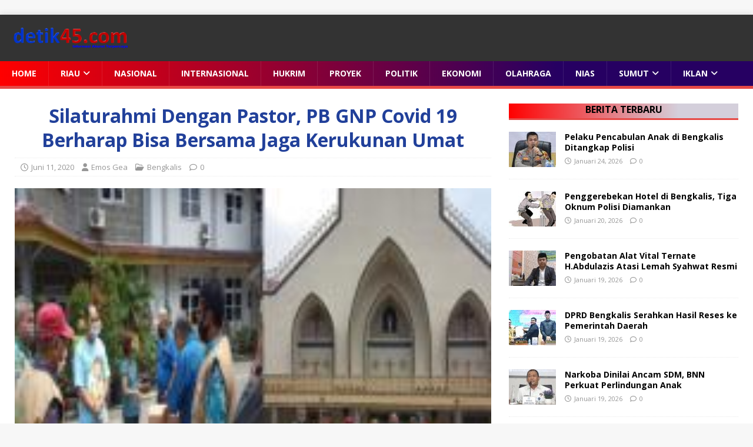

--- FILE ---
content_type: text/html; charset=UTF-8
request_url: https://detik45.com/2020/06/11/silaturahmi-dengan-pastor-pb-gnp-covid-19-berharap-bisa-bersama-jaga-kerukunan-umat/
body_size: 14240
content:
<!DOCTYPE html>
<html class="no-js" lang="id">
<head>
<meta charset="UTF-8">
<meta name="viewport" content="width=device-width, initial-scale=1.0">
<link rel="profile" href="http://gmpg.org/xfn/11" />
<link rel="pingback" href="https://detik45.com/xmlrpc.php" />
<meta name='robots' content='index, follow, max-image-preview:large, max-snippet:-1, max-video-preview:-1' />

	<!-- This site is optimized with the Yoast SEO plugin v26.8 - https://yoast.com/product/yoast-seo-wordpress/ -->
	<title>Silaturahmi Dengan Pastor, PB GNP Covid 19 Berharap Bisa Bersama Jaga Kerukunan Umat - detik45.com</title>
	<link rel="canonical" href="https://detik45.com/2020/06/11/silaturahmi-dengan-pastor-pb-gnp-covid-19-berharap-bisa-bersama-jaga-kerukunan-umat/" />
	<meta property="og:locale" content="id_ID" />
	<meta property="og:type" content="article" />
	<meta property="og:title" content="Silaturahmi Dengan Pastor, PB GNP Covid 19 Berharap Bisa Bersama Jaga Kerukunan Umat - detik45.com" />
	<meta property="og:description" content="Pekanbaru detik45.com &#8211; Pengurus Besar Gerakan Nahdlatul Ulama Peduli (PB GNP) Covid 19 melakukan silaturahmi dengan Pastor Kepala Paroki Emilius Sakoi Koi PR, di Gereja [...]" />
	<meta property="og:url" content="https://detik45.com/2020/06/11/silaturahmi-dengan-pastor-pb-gnp-covid-19-berharap-bisa-bersama-jaga-kerukunan-umat/" />
	<meta property="og:site_name" content="detik45.com" />
	<meta property="article:published_time" content="2020-06-11T16:31:55+00:00" />
	<meta property="article:modified_time" content="2020-06-11T16:32:31+00:00" />
	<meta property="og:image" content="https://detik45.com/wp-content/uploads/2020/06/IMG_20200611_24413.jpg" />
	<meta property="og:image:width" content="500" />
	<meta property="og:image:height" content="375" />
	<meta property="og:image:type" content="image/jpeg" />
	<meta name="author" content="Emos Gea" />
	<meta name="twitter:card" content="summary_large_image" />
	<meta name="twitter:label1" content="Ditulis oleh" />
	<meta name="twitter:data1" content="Emos Gea" />
	<meta name="twitter:label2" content="Estimasi waktu membaca" />
	<meta name="twitter:data2" content="2 menit" />
	<script type="application/ld+json" class="yoast-schema-graph">{"@context":"https://schema.org","@graph":[{"@type":"Article","@id":"https://detik45.com/2020/06/11/silaturahmi-dengan-pastor-pb-gnp-covid-19-berharap-bisa-bersama-jaga-kerukunan-umat/#article","isPartOf":{"@id":"https://detik45.com/2020/06/11/silaturahmi-dengan-pastor-pb-gnp-covid-19-berharap-bisa-bersama-jaga-kerukunan-umat/"},"author":{"name":"Emos Gea","@id":"https://detik45.com/#/schema/person/bcbd7e96c3e01ed47920262521343dfc"},"headline":"Silaturahmi Dengan Pastor, PB GNP Covid 19 Berharap Bisa Bersama Jaga Kerukunan Umat","datePublished":"2020-06-11T16:31:55+00:00","dateModified":"2020-06-11T16:32:31+00:00","mainEntityOfPage":{"@id":"https://detik45.com/2020/06/11/silaturahmi-dengan-pastor-pb-gnp-covid-19-berharap-bisa-bersama-jaga-kerukunan-umat/"},"wordCount":435,"commentCount":0,"publisher":{"@id":"https://detik45.com/#organization"},"image":{"@id":"https://detik45.com/2020/06/11/silaturahmi-dengan-pastor-pb-gnp-covid-19-berharap-bisa-bersama-jaga-kerukunan-umat/#primaryimage"},"thumbnailUrl":"https://detik45.com/wp-content/uploads/2020/06/IMG_20200611_24413.jpg","articleSection":["Bengkalis"],"inLanguage":"id","potentialAction":[{"@type":"CommentAction","name":"Comment","target":["https://detik45.com/2020/06/11/silaturahmi-dengan-pastor-pb-gnp-covid-19-berharap-bisa-bersama-jaga-kerukunan-umat/#respond"]}]},{"@type":"WebPage","@id":"https://detik45.com/2020/06/11/silaturahmi-dengan-pastor-pb-gnp-covid-19-berharap-bisa-bersama-jaga-kerukunan-umat/","url":"https://detik45.com/2020/06/11/silaturahmi-dengan-pastor-pb-gnp-covid-19-berharap-bisa-bersama-jaga-kerukunan-umat/","name":"Silaturahmi Dengan Pastor, PB GNP Covid 19 Berharap Bisa Bersama Jaga Kerukunan Umat - detik45.com","isPartOf":{"@id":"https://detik45.com/#website"},"primaryImageOfPage":{"@id":"https://detik45.com/2020/06/11/silaturahmi-dengan-pastor-pb-gnp-covid-19-berharap-bisa-bersama-jaga-kerukunan-umat/#primaryimage"},"image":{"@id":"https://detik45.com/2020/06/11/silaturahmi-dengan-pastor-pb-gnp-covid-19-berharap-bisa-bersama-jaga-kerukunan-umat/#primaryimage"},"thumbnailUrl":"https://detik45.com/wp-content/uploads/2020/06/IMG_20200611_24413.jpg","datePublished":"2020-06-11T16:31:55+00:00","dateModified":"2020-06-11T16:32:31+00:00","breadcrumb":{"@id":"https://detik45.com/2020/06/11/silaturahmi-dengan-pastor-pb-gnp-covid-19-berharap-bisa-bersama-jaga-kerukunan-umat/#breadcrumb"},"inLanguage":"id","potentialAction":[{"@type":"ReadAction","target":["https://detik45.com/2020/06/11/silaturahmi-dengan-pastor-pb-gnp-covid-19-berharap-bisa-bersama-jaga-kerukunan-umat/"]}]},{"@type":"ImageObject","inLanguage":"id","@id":"https://detik45.com/2020/06/11/silaturahmi-dengan-pastor-pb-gnp-covid-19-berharap-bisa-bersama-jaga-kerukunan-umat/#primaryimage","url":"https://detik45.com/wp-content/uploads/2020/06/IMG_20200611_24413.jpg","contentUrl":"https://detik45.com/wp-content/uploads/2020/06/IMG_20200611_24413.jpg","width":200,"height":150},{"@type":"BreadcrumbList","@id":"https://detik45.com/2020/06/11/silaturahmi-dengan-pastor-pb-gnp-covid-19-berharap-bisa-bersama-jaga-kerukunan-umat/#breadcrumb","itemListElement":[{"@type":"ListItem","position":1,"name":"Home","item":"https://detik45.com/"},{"@type":"ListItem","position":2,"name":"Home/detik45.com","item":"https://detik45.com/home-detik45-com/"},{"@type":"ListItem","position":3,"name":"Silaturahmi Dengan Pastor, PB GNP Covid 19 Berharap Bisa Bersama Jaga Kerukunan Umat"}]},{"@type":"WebSite","@id":"https://detik45.com/#website","url":"https://detik45.com/","name":"detik45.com","description":"Informasi Yang Akurat Terpercaya","publisher":{"@id":"https://detik45.com/#organization"},"potentialAction":[{"@type":"SearchAction","target":{"@type":"EntryPoint","urlTemplate":"https://detik45.com/?s={search_term_string}"},"query-input":{"@type":"PropertyValueSpecification","valueRequired":true,"valueName":"search_term_string"}}],"inLanguage":"id"},{"@type":"Organization","@id":"https://detik45.com/#organization","name":"Detik45.com","url":"https://detik45.com/","logo":{"@type":"ImageObject","inLanguage":"id","@id":"https://detik45.com/#/schema/logo/image/","url":"https://detik45.com/wp-content/uploads/2020/05/made_logo__2_-removebg-preview2.png","contentUrl":"https://detik45.com/wp-content/uploads/2020/05/made_logo__2_-removebg-preview2.png","width":289,"height":77,"caption":"Detik45.com"},"image":{"@id":"https://detik45.com/#/schema/logo/image/"}},{"@type":"Person","@id":"https://detik45.com/#/schema/person/bcbd7e96c3e01ed47920262521343dfc","name":"Emos Gea","image":{"@type":"ImageObject","inLanguage":"id","@id":"https://detik45.com/#/schema/person/image/","url":"https://secure.gravatar.com/avatar/08244f054d61a454e250759b55c9f05f06807847feab1f52ecc352e7e12b89f3?s=96&d=mm&r=g","contentUrl":"https://secure.gravatar.com/avatar/08244f054d61a454e250759b55c9f05f06807847feab1f52ecc352e7e12b89f3?s=96&d=mm&r=g","caption":"Emos Gea"},"sameAs":["http://detik45.com"],"url":"https://detik45.com/author/pimred/"}]}</script>
	<!-- / Yoast SEO plugin. -->


<link rel='dns-prefetch' href='//static.addtoany.com' />
<link rel='dns-prefetch' href='//www.googletagmanager.com' />
<link rel='dns-prefetch' href='//fonts.googleapis.com' />
<link rel='dns-prefetch' href='//pagead2.googlesyndication.com' />
<link rel="alternate" type="application/rss+xml" title="detik45.com &raquo; Feed" href="https://detik45.com/feed/" />
<link rel="alternate" type="application/rss+xml" title="detik45.com &raquo; Umpan Komentar" href="https://detik45.com/comments/feed/" />
<link rel="alternate" type="application/rss+xml" title="detik45.com &raquo; Silaturahmi Dengan Pastor, PB GNP Covid 19 Berharap Bisa Bersama Jaga Kerukunan Umat Umpan Komentar" href="https://detik45.com/2020/06/11/silaturahmi-dengan-pastor-pb-gnp-covid-19-berharap-bisa-bersama-jaga-kerukunan-umat/feed/" />
<link rel="alternate" title="oEmbed (JSON)" type="application/json+oembed" href="https://detik45.com/wp-json/oembed/1.0/embed?url=https%3A%2F%2Fdetik45.com%2F2020%2F06%2F11%2Fsilaturahmi-dengan-pastor-pb-gnp-covid-19-berharap-bisa-bersama-jaga-kerukunan-umat%2F" />
<link rel="alternate" title="oEmbed (XML)" type="text/xml+oembed" href="https://detik45.com/wp-json/oembed/1.0/embed?url=https%3A%2F%2Fdetik45.com%2F2020%2F06%2F11%2Fsilaturahmi-dengan-pastor-pb-gnp-covid-19-berharap-bisa-bersama-jaga-kerukunan-umat%2F&#038;format=xml" />
<style id='wp-img-auto-sizes-contain-inline-css' type='text/css'>
img:is([sizes=auto i],[sizes^="auto," i]){contain-intrinsic-size:3000px 1500px}
/*# sourceURL=wp-img-auto-sizes-contain-inline-css */
</style>
<style id='wp-emoji-styles-inline-css' type='text/css'>

	img.wp-smiley, img.emoji {
		display: inline !important;
		border: none !important;
		box-shadow: none !important;
		height: 1em !important;
		width: 1em !important;
		margin: 0 0.07em !important;
		vertical-align: -0.1em !important;
		background: none !important;
		padding: 0 !important;
	}
/*# sourceURL=wp-emoji-styles-inline-css */
</style>
<style id='wp-block-library-inline-css' type='text/css'>
:root{--wp-block-synced-color:#7a00df;--wp-block-synced-color--rgb:122,0,223;--wp-bound-block-color:var(--wp-block-synced-color);--wp-editor-canvas-background:#ddd;--wp-admin-theme-color:#007cba;--wp-admin-theme-color--rgb:0,124,186;--wp-admin-theme-color-darker-10:#006ba1;--wp-admin-theme-color-darker-10--rgb:0,107,160.5;--wp-admin-theme-color-darker-20:#005a87;--wp-admin-theme-color-darker-20--rgb:0,90,135;--wp-admin-border-width-focus:2px}@media (min-resolution:192dpi){:root{--wp-admin-border-width-focus:1.5px}}.wp-element-button{cursor:pointer}:root .has-very-light-gray-background-color{background-color:#eee}:root .has-very-dark-gray-background-color{background-color:#313131}:root .has-very-light-gray-color{color:#eee}:root .has-very-dark-gray-color{color:#313131}:root .has-vivid-green-cyan-to-vivid-cyan-blue-gradient-background{background:linear-gradient(135deg,#00d084,#0693e3)}:root .has-purple-crush-gradient-background{background:linear-gradient(135deg,#34e2e4,#4721fb 50%,#ab1dfe)}:root .has-hazy-dawn-gradient-background{background:linear-gradient(135deg,#faaca8,#dad0ec)}:root .has-subdued-olive-gradient-background{background:linear-gradient(135deg,#fafae1,#67a671)}:root .has-atomic-cream-gradient-background{background:linear-gradient(135deg,#fdd79a,#004a59)}:root .has-nightshade-gradient-background{background:linear-gradient(135deg,#330968,#31cdcf)}:root .has-midnight-gradient-background{background:linear-gradient(135deg,#020381,#2874fc)}:root{--wp--preset--font-size--normal:16px;--wp--preset--font-size--huge:42px}.has-regular-font-size{font-size:1em}.has-larger-font-size{font-size:2.625em}.has-normal-font-size{font-size:var(--wp--preset--font-size--normal)}.has-huge-font-size{font-size:var(--wp--preset--font-size--huge)}.has-text-align-center{text-align:center}.has-text-align-left{text-align:left}.has-text-align-right{text-align:right}.has-fit-text{white-space:nowrap!important}#end-resizable-editor-section{display:none}.aligncenter{clear:both}.items-justified-left{justify-content:flex-start}.items-justified-center{justify-content:center}.items-justified-right{justify-content:flex-end}.items-justified-space-between{justify-content:space-between}.screen-reader-text{border:0;clip-path:inset(50%);height:1px;margin:-1px;overflow:hidden;padding:0;position:absolute;width:1px;word-wrap:normal!important}.screen-reader-text:focus{background-color:#ddd;clip-path:none;color:#444;display:block;font-size:1em;height:auto;left:5px;line-height:normal;padding:15px 23px 14px;text-decoration:none;top:5px;width:auto;z-index:100000}html :where(.has-border-color){border-style:solid}html :where([style*=border-top-color]){border-top-style:solid}html :where([style*=border-right-color]){border-right-style:solid}html :where([style*=border-bottom-color]){border-bottom-style:solid}html :where([style*=border-left-color]){border-left-style:solid}html :where([style*=border-width]){border-style:solid}html :where([style*=border-top-width]){border-top-style:solid}html :where([style*=border-right-width]){border-right-style:solid}html :where([style*=border-bottom-width]){border-bottom-style:solid}html :where([style*=border-left-width]){border-left-style:solid}html :where(img[class*=wp-image-]){height:auto;max-width:100%}:where(figure){margin:0 0 1em}html :where(.is-position-sticky){--wp-admin--admin-bar--position-offset:var(--wp-admin--admin-bar--height,0px)}@media screen and (max-width:600px){html :where(.is-position-sticky){--wp-admin--admin-bar--position-offset:0px}}

/*# sourceURL=wp-block-library-inline-css */
</style><style id='global-styles-inline-css' type='text/css'>
:root{--wp--preset--aspect-ratio--square: 1;--wp--preset--aspect-ratio--4-3: 4/3;--wp--preset--aspect-ratio--3-4: 3/4;--wp--preset--aspect-ratio--3-2: 3/2;--wp--preset--aspect-ratio--2-3: 2/3;--wp--preset--aspect-ratio--16-9: 16/9;--wp--preset--aspect-ratio--9-16: 9/16;--wp--preset--color--black: #000000;--wp--preset--color--cyan-bluish-gray: #abb8c3;--wp--preset--color--white: #ffffff;--wp--preset--color--pale-pink: #f78da7;--wp--preset--color--vivid-red: #cf2e2e;--wp--preset--color--luminous-vivid-orange: #ff6900;--wp--preset--color--luminous-vivid-amber: #fcb900;--wp--preset--color--light-green-cyan: #7bdcb5;--wp--preset--color--vivid-green-cyan: #00d084;--wp--preset--color--pale-cyan-blue: #8ed1fc;--wp--preset--color--vivid-cyan-blue: #0693e3;--wp--preset--color--vivid-purple: #9b51e0;--wp--preset--gradient--vivid-cyan-blue-to-vivid-purple: linear-gradient(135deg,rgb(6,147,227) 0%,rgb(155,81,224) 100%);--wp--preset--gradient--light-green-cyan-to-vivid-green-cyan: linear-gradient(135deg,rgb(122,220,180) 0%,rgb(0,208,130) 100%);--wp--preset--gradient--luminous-vivid-amber-to-luminous-vivid-orange: linear-gradient(135deg,rgb(252,185,0) 0%,rgb(255,105,0) 100%);--wp--preset--gradient--luminous-vivid-orange-to-vivid-red: linear-gradient(135deg,rgb(255,105,0) 0%,rgb(207,46,46) 100%);--wp--preset--gradient--very-light-gray-to-cyan-bluish-gray: linear-gradient(135deg,rgb(238,238,238) 0%,rgb(169,184,195) 100%);--wp--preset--gradient--cool-to-warm-spectrum: linear-gradient(135deg,rgb(74,234,220) 0%,rgb(151,120,209) 20%,rgb(207,42,186) 40%,rgb(238,44,130) 60%,rgb(251,105,98) 80%,rgb(254,248,76) 100%);--wp--preset--gradient--blush-light-purple: linear-gradient(135deg,rgb(255,206,236) 0%,rgb(152,150,240) 100%);--wp--preset--gradient--blush-bordeaux: linear-gradient(135deg,rgb(254,205,165) 0%,rgb(254,45,45) 50%,rgb(107,0,62) 100%);--wp--preset--gradient--luminous-dusk: linear-gradient(135deg,rgb(255,203,112) 0%,rgb(199,81,192) 50%,rgb(65,88,208) 100%);--wp--preset--gradient--pale-ocean: linear-gradient(135deg,rgb(255,245,203) 0%,rgb(182,227,212) 50%,rgb(51,167,181) 100%);--wp--preset--gradient--electric-grass: linear-gradient(135deg,rgb(202,248,128) 0%,rgb(113,206,126) 100%);--wp--preset--gradient--midnight: linear-gradient(135deg,rgb(2,3,129) 0%,rgb(40,116,252) 100%);--wp--preset--font-size--small: 13px;--wp--preset--font-size--medium: 20px;--wp--preset--font-size--large: 36px;--wp--preset--font-size--x-large: 42px;--wp--preset--spacing--20: 0.44rem;--wp--preset--spacing--30: 0.67rem;--wp--preset--spacing--40: 1rem;--wp--preset--spacing--50: 1.5rem;--wp--preset--spacing--60: 2.25rem;--wp--preset--spacing--70: 3.38rem;--wp--preset--spacing--80: 5.06rem;--wp--preset--shadow--natural: 6px 6px 9px rgba(0, 0, 0, 0.2);--wp--preset--shadow--deep: 12px 12px 50px rgba(0, 0, 0, 0.4);--wp--preset--shadow--sharp: 6px 6px 0px rgba(0, 0, 0, 0.2);--wp--preset--shadow--outlined: 6px 6px 0px -3px rgb(255, 255, 255), 6px 6px rgb(0, 0, 0);--wp--preset--shadow--crisp: 6px 6px 0px rgb(0, 0, 0);}:where(.is-layout-flex){gap: 0.5em;}:where(.is-layout-grid){gap: 0.5em;}body .is-layout-flex{display: flex;}.is-layout-flex{flex-wrap: wrap;align-items: center;}.is-layout-flex > :is(*, div){margin: 0;}body .is-layout-grid{display: grid;}.is-layout-grid > :is(*, div){margin: 0;}:where(.wp-block-columns.is-layout-flex){gap: 2em;}:where(.wp-block-columns.is-layout-grid){gap: 2em;}:where(.wp-block-post-template.is-layout-flex){gap: 1.25em;}:where(.wp-block-post-template.is-layout-grid){gap: 1.25em;}.has-black-color{color: var(--wp--preset--color--black) !important;}.has-cyan-bluish-gray-color{color: var(--wp--preset--color--cyan-bluish-gray) !important;}.has-white-color{color: var(--wp--preset--color--white) !important;}.has-pale-pink-color{color: var(--wp--preset--color--pale-pink) !important;}.has-vivid-red-color{color: var(--wp--preset--color--vivid-red) !important;}.has-luminous-vivid-orange-color{color: var(--wp--preset--color--luminous-vivid-orange) !important;}.has-luminous-vivid-amber-color{color: var(--wp--preset--color--luminous-vivid-amber) !important;}.has-light-green-cyan-color{color: var(--wp--preset--color--light-green-cyan) !important;}.has-vivid-green-cyan-color{color: var(--wp--preset--color--vivid-green-cyan) !important;}.has-pale-cyan-blue-color{color: var(--wp--preset--color--pale-cyan-blue) !important;}.has-vivid-cyan-blue-color{color: var(--wp--preset--color--vivid-cyan-blue) !important;}.has-vivid-purple-color{color: var(--wp--preset--color--vivid-purple) !important;}.has-black-background-color{background-color: var(--wp--preset--color--black) !important;}.has-cyan-bluish-gray-background-color{background-color: var(--wp--preset--color--cyan-bluish-gray) !important;}.has-white-background-color{background-color: var(--wp--preset--color--white) !important;}.has-pale-pink-background-color{background-color: var(--wp--preset--color--pale-pink) !important;}.has-vivid-red-background-color{background-color: var(--wp--preset--color--vivid-red) !important;}.has-luminous-vivid-orange-background-color{background-color: var(--wp--preset--color--luminous-vivid-orange) !important;}.has-luminous-vivid-amber-background-color{background-color: var(--wp--preset--color--luminous-vivid-amber) !important;}.has-light-green-cyan-background-color{background-color: var(--wp--preset--color--light-green-cyan) !important;}.has-vivid-green-cyan-background-color{background-color: var(--wp--preset--color--vivid-green-cyan) !important;}.has-pale-cyan-blue-background-color{background-color: var(--wp--preset--color--pale-cyan-blue) !important;}.has-vivid-cyan-blue-background-color{background-color: var(--wp--preset--color--vivid-cyan-blue) !important;}.has-vivid-purple-background-color{background-color: var(--wp--preset--color--vivid-purple) !important;}.has-black-border-color{border-color: var(--wp--preset--color--black) !important;}.has-cyan-bluish-gray-border-color{border-color: var(--wp--preset--color--cyan-bluish-gray) !important;}.has-white-border-color{border-color: var(--wp--preset--color--white) !important;}.has-pale-pink-border-color{border-color: var(--wp--preset--color--pale-pink) !important;}.has-vivid-red-border-color{border-color: var(--wp--preset--color--vivid-red) !important;}.has-luminous-vivid-orange-border-color{border-color: var(--wp--preset--color--luminous-vivid-orange) !important;}.has-luminous-vivid-amber-border-color{border-color: var(--wp--preset--color--luminous-vivid-amber) !important;}.has-light-green-cyan-border-color{border-color: var(--wp--preset--color--light-green-cyan) !important;}.has-vivid-green-cyan-border-color{border-color: var(--wp--preset--color--vivid-green-cyan) !important;}.has-pale-cyan-blue-border-color{border-color: var(--wp--preset--color--pale-cyan-blue) !important;}.has-vivid-cyan-blue-border-color{border-color: var(--wp--preset--color--vivid-cyan-blue) !important;}.has-vivid-purple-border-color{border-color: var(--wp--preset--color--vivid-purple) !important;}.has-vivid-cyan-blue-to-vivid-purple-gradient-background{background: var(--wp--preset--gradient--vivid-cyan-blue-to-vivid-purple) !important;}.has-light-green-cyan-to-vivid-green-cyan-gradient-background{background: var(--wp--preset--gradient--light-green-cyan-to-vivid-green-cyan) !important;}.has-luminous-vivid-amber-to-luminous-vivid-orange-gradient-background{background: var(--wp--preset--gradient--luminous-vivid-amber-to-luminous-vivid-orange) !important;}.has-luminous-vivid-orange-to-vivid-red-gradient-background{background: var(--wp--preset--gradient--luminous-vivid-orange-to-vivid-red) !important;}.has-very-light-gray-to-cyan-bluish-gray-gradient-background{background: var(--wp--preset--gradient--very-light-gray-to-cyan-bluish-gray) !important;}.has-cool-to-warm-spectrum-gradient-background{background: var(--wp--preset--gradient--cool-to-warm-spectrum) !important;}.has-blush-light-purple-gradient-background{background: var(--wp--preset--gradient--blush-light-purple) !important;}.has-blush-bordeaux-gradient-background{background: var(--wp--preset--gradient--blush-bordeaux) !important;}.has-luminous-dusk-gradient-background{background: var(--wp--preset--gradient--luminous-dusk) !important;}.has-pale-ocean-gradient-background{background: var(--wp--preset--gradient--pale-ocean) !important;}.has-electric-grass-gradient-background{background: var(--wp--preset--gradient--electric-grass) !important;}.has-midnight-gradient-background{background: var(--wp--preset--gradient--midnight) !important;}.has-small-font-size{font-size: var(--wp--preset--font-size--small) !important;}.has-medium-font-size{font-size: var(--wp--preset--font-size--medium) !important;}.has-large-font-size{font-size: var(--wp--preset--font-size--large) !important;}.has-x-large-font-size{font-size: var(--wp--preset--font-size--x-large) !important;}
/*# sourceURL=global-styles-inline-css */
</style>

<style id='classic-theme-styles-inline-css' type='text/css'>
/*! This file is auto-generated */
.wp-block-button__link{color:#fff;background-color:#32373c;border-radius:9999px;box-shadow:none;text-decoration:none;padding:calc(.667em + 2px) calc(1.333em + 2px);font-size:1.125em}.wp-block-file__button{background:#32373c;color:#fff;text-decoration:none}
/*# sourceURL=/wp-includes/css/classic-themes.min.css */
</style>
<link rel='stylesheet' id='mh-google-fonts-css' href='https://fonts.googleapis.com/css?family=Open+Sans:400,400italic,700,600' type='text/css' media='all' />
<link rel='stylesheet' id='mh-magazine-lite-css' href='https://detik45.com/wp-content/themes/mh-magazine-lite/style.css?ver=2.10.0' type='text/css' media='all' />
<link rel='stylesheet' id='mh-font-awesome-css' href='https://detik45.com/wp-content/themes/mh-magazine-lite/includes/font-awesome.min.css' type='text/css' media='all' />
<link rel='stylesheet' id='addtoany-css' href='https://detik45.com/wp-content/plugins/add-to-any/addtoany.min.css?ver=1.16' type='text/css' media='all' />
<script type="text/javascript" id="addtoany-core-js-before">
/* <![CDATA[ */
window.a2a_config=window.a2a_config||{};a2a_config.callbacks=[];a2a_config.overlays=[];a2a_config.templates={};a2a_localize = {
	Share: "Share",
	Save: "Save",
	Subscribe: "Subscribe",
	Email: "Email",
	Bookmark: "Bookmark",
	ShowAll: "Show all",
	ShowLess: "Show less",
	FindServices: "Find service(s)",
	FindAnyServiceToAddTo: "Instantly find any service to add to",
	PoweredBy: "Powered by",
	ShareViaEmail: "Share via email",
	SubscribeViaEmail: "Subscribe via email",
	BookmarkInYourBrowser: "Bookmark in your browser",
	BookmarkInstructions: "Press Ctrl+D or \u2318+D to bookmark this page",
	AddToYourFavorites: "Add to your favorites",
	SendFromWebOrProgram: "Send from any email address or email program",
	EmailProgram: "Email program",
	More: "More&#8230;",
	ThanksForSharing: "Thanks for sharing!",
	ThanksForFollowing: "Thanks for following!"
};


//# sourceURL=addtoany-core-js-before
/* ]]> */
</script>
<script type="text/javascript" defer src="https://static.addtoany.com/menu/page.js" id="addtoany-core-js"></script>
<script type="text/javascript" src="https://detik45.com/wp-includes/js/jquery/jquery.min.js?ver=3.7.1" id="jquery-core-js"></script>
<script type="text/javascript" src="https://detik45.com/wp-includes/js/jquery/jquery-migrate.min.js?ver=3.4.1" id="jquery-migrate-js"></script>
<script type="text/javascript" defer src="https://detik45.com/wp-content/plugins/add-to-any/addtoany.min.js?ver=1.1" id="addtoany-jquery-js"></script>
<script type="text/javascript" id="mh-scripts-js-extra">
/* <![CDATA[ */
var mh_magazine = {"text":{"toggle_menu":"Toggle Menu"}};
//# sourceURL=mh-scripts-js-extra
/* ]]> */
</script>
<script type="text/javascript" src="https://detik45.com/wp-content/themes/mh-magazine-lite/js/scripts.js?ver=2.10.0" id="mh-scripts-js"></script>

<!-- Potongan tag Google (gtag.js) ditambahkan oleh Site Kit -->
<!-- Snippet Google Analytics telah ditambahkan oleh Site Kit -->
<script type="text/javascript" src="https://www.googletagmanager.com/gtag/js?id=G-BR6RBC7DYV" id="google_gtagjs-js" async></script>
<script type="text/javascript" id="google_gtagjs-js-after">
/* <![CDATA[ */
window.dataLayer = window.dataLayer || [];function gtag(){dataLayer.push(arguments);}
gtag("set","linker",{"domains":["detik45.com"]});
gtag("js", new Date());
gtag("set", "developer_id.dZTNiMT", true);
gtag("config", "G-BR6RBC7DYV");
//# sourceURL=google_gtagjs-js-after
/* ]]> */
</script>
<link rel="https://api.w.org/" href="https://detik45.com/wp-json/" /><link rel="alternate" title="JSON" type="application/json" href="https://detik45.com/wp-json/wp/v2/posts/815" /><link rel="EditURI" type="application/rsd+xml" title="RSD" href="https://detik45.com/xmlrpc.php?rsd" />
<meta name="generator" content="WordPress 6.9" />
<link rel='shortlink' href='https://detik45.com/?p=815' />
<meta name="generator" content="Site Kit by Google 1.170.0" /><!--[if lt IE 9]>
<script src="https://detik45.com/wp-content/themes/mh-magazine-lite/js/css3-mediaqueries.js"></script>
<![endif]-->
<meta name="google-site-verification" content="k_1A5w6hKpM2JeLr-TWiRPLE-6ZAXLvIccAhyFpfpHQ">
<!-- Meta tag Google AdSense ditambahkan oleh Site Kit -->
<meta name="google-adsense-platform-account" content="ca-host-pub-2644536267352236">
<meta name="google-adsense-platform-domain" content="sitekit.withgoogle.com">
<!-- Akhir tag meta Google AdSense yang ditambahkan oleh Site Kit -->

<!-- Snippet Google AdSense telah ditambahkan oleh Site Kit -->
<script type="text/javascript" async="async" src="https://pagead2.googlesyndication.com/pagead/js/adsbygoogle.js?client=ca-pub-1655031568212621&amp;host=ca-host-pub-2644536267352236" crossorigin="anonymous"></script>

<!-- Snippet Google AdSense penutup telah ditambahkan oleh Site Kit -->
<link rel="icon" href="https://detik45.com/wp-content/uploads/2020/06/lllllllooogo-2.png" sizes="32x32" />
<link rel="icon" href="https://detik45.com/wp-content/uploads/2020/06/lllllllooogo-2.png" sizes="192x192" />
<link rel="apple-touch-icon" href="https://detik45.com/wp-content/uploads/2020/06/lllllllooogo-2.png" />
<meta name="msapplication-TileImage" content="https://detik45.com/wp-content/uploads/2020/06/lllllllooogo-2.png" />
		<style type="text/css" id="wp-custom-css">
			.mh-main-nav-wrap {
background: linear-gradient(90deg,red 0,#260062 74%);
}
.mh-widget-title {
      background: linear-gradient(90deg,red 0,#d4cfdb 74%);
 		text-align: center !important;

}

.mh-header-mobile-nav, .mh-clearfix{
	width:1400px:
}
.mh-container {
    width: 100%;
    max-width: 1400px;
    position: relative;
}
.mh-header {
    background: #333;
}
h1 {
    color: #21409A;
    text-align: center !important;
}
.mh-footer {
	text-align: center
}

		</style>
		</head>
<body id="mh-mobile" class="wp-singular post-template-default single single-post postid-815 single-format-standard wp-custom-logo wp-theme-mh-magazine-lite mh-right-sb" itemscope="itemscope" itemtype="https://schema.org/WebPage">
<div class="mh-container mh-container-outer">
<div class="mh-header-mobile-nav mh-clearfix"></div>
<header class="mh-header" itemscope="itemscope" itemtype="https://schema.org/WPHeader">
	<div class="mh-container mh-container-inner mh-row mh-clearfix">
		<div class="mh-custom-header mh-clearfix">
<div class="mh-site-identity">
<div class="mh-site-logo" role="banner" itemscope="itemscope" itemtype="https://schema.org/Brand">
<a href="https://detik45.com/" class="custom-logo-link" rel="home"><img width="200" height="39" src="https://detik45.com/wp-content/uploads/2023/06/logo_bener_4__2_-removebg-preview-e1597246508205-1.png" class="custom-logo" alt="detik45.com" decoding="async" srcset="https://detik45.com/wp-content/uploads/2023/06/logo_bener_4__2_-removebg-preview-e1597246508205-1.png 200w, https://detik45.com/wp-content/uploads/2023/06/logo_bener_4__2_-removebg-preview-e1597246508205-1-300x59.png 300w" sizes="(max-width: 200px) 100vw, 200px" /></a></div>
</div>
</div>
	</div>
	<div class="mh-main-nav-wrap">
		<nav class="mh-navigation mh-main-nav mh-container mh-container-inner mh-clearfix" itemscope="itemscope" itemtype="https://schema.org/SiteNavigationElement">
			<div class="menu-menu-container"><ul id="menu-menu" class="menu"><li id="menu-item-223" class="menu-item menu-item-type-custom menu-item-object-custom menu-item-home menu-item-223"><a href="https://detik45.com">Home</a></li>
<li id="menu-item-215" class="menu-item menu-item-type-taxonomy menu-item-object-category menu-item-has-children menu-item-215"><a target="_blank" href="https://detik45.com/category/news/">Riau</a>
<ul class="sub-menu">
	<li id="menu-item-1602" class="menu-item menu-item-type-taxonomy menu-item-object-category menu-item-1602"><a href="https://detik45.com/category/pekanbaru/">Pekanbaru</a></li>
	<li id="menu-item-1603" class="menu-item menu-item-type-taxonomy menu-item-object-category menu-item-1603"><a href="https://detik45.com/category/pelalawan/">Pelalawan</a></li>
	<li id="menu-item-1601" class="menu-item menu-item-type-taxonomy menu-item-object-category current-post-ancestor current-menu-parent current-post-parent menu-item-1601"><a href="https://detik45.com/category/bengkalis/">Bengkalis</a></li>
	<li id="menu-item-1600" class="menu-item menu-item-type-taxonomy menu-item-object-category menu-item-1600"><a href="https://detik45.com/category/siak/">Siak</a></li>
	<li id="menu-item-1605" class="menu-item menu-item-type-taxonomy menu-item-object-category menu-item-1605"><a href="https://detik45.com/category/kuansing/">Kuansing</a></li>
	<li id="menu-item-1608" class="menu-item menu-item-type-taxonomy menu-item-object-category menu-item-1608"><a href="https://detik45.com/category/rohul/">Rohul</a></li>
	<li id="menu-item-1604" class="menu-item menu-item-type-taxonomy menu-item-object-category menu-item-1604"><a href="https://detik45.com/category/kampar/">Kampar</a></li>
	<li id="menu-item-1606" class="menu-item menu-item-type-taxonomy menu-item-object-category menu-item-1606"><a href="https://detik45.com/category/inhil/">Inhil</a></li>
	<li id="menu-item-1607" class="menu-item menu-item-type-taxonomy menu-item-object-category menu-item-1607"><a href="https://detik45.com/category/meranti/">Meranti</a></li>
	<li id="menu-item-1609" class="menu-item menu-item-type-taxonomy menu-item-object-category menu-item-1609"><a href="https://detik45.com/category/dumai/">Dumai</a></li>
	<li id="menu-item-1610" class="menu-item menu-item-type-taxonomy menu-item-object-category menu-item-1610"><a href="https://detik45.com/category/inhu/">Inhu</a></li>
	<li id="menu-item-1611" class="menu-item menu-item-type-taxonomy menu-item-object-category menu-item-1611"><a href="https://detik45.com/category/rohil/">Rohil</a></li>
</ul>
</li>
<li id="menu-item-216" class="menu-item menu-item-type-taxonomy menu-item-object-category menu-item-216"><a href="https://detik45.com/category/nasional/">Nasional</a></li>
<li id="menu-item-218" class="menu-item menu-item-type-taxonomy menu-item-object-category menu-item-218"><a href="https://detik45.com/category/internasional/">Internasional</a></li>
<li id="menu-item-217" class="menu-item menu-item-type-taxonomy menu-item-object-category menu-item-217"><a href="https://detik45.com/category/hukrim/">Hukrim</a></li>
<li id="menu-item-224" class="menu-item menu-item-type-taxonomy menu-item-object-category menu-item-224"><a href="https://detik45.com/category/proyek/">Proyek</a></li>
<li id="menu-item-219" class="menu-item menu-item-type-taxonomy menu-item-object-category menu-item-219"><a href="https://detik45.com/category/politik/">Politik</a></li>
<li id="menu-item-226" class="menu-item menu-item-type-taxonomy menu-item-object-category menu-item-226"><a href="https://detik45.com/category/ekonomi/">Ekonomi</a></li>
<li id="menu-item-220" class="menu-item menu-item-type-taxonomy menu-item-object-category menu-item-220"><a href="https://detik45.com/category/olahraga/">Olahraga</a></li>
<li id="menu-item-1539" class="menu-item menu-item-type-taxonomy menu-item-object-category menu-item-1539"><a href="https://detik45.com/category/nias/">Nias</a></li>
<li id="menu-item-1541" class="menu-item menu-item-type-taxonomy menu-item-object-category menu-item-has-children menu-item-1541"><a href="https://detik45.com/category/sumut/">Sumut</a>
<ul class="sub-menu">
	<li id="menu-item-1542" class="menu-item menu-item-type-taxonomy menu-item-object-category menu-item-1542"><a href="https://detik45.com/category/padang-sidimpuan/">Padang Sidimpuan</a></li>
</ul>
</li>
<li id="menu-item-5115" class="menu-item menu-item-type-custom menu-item-object-custom menu-item-has-children menu-item-5115"><a href="https://detik45.com/iklan">Iklan</a>
<ul class="sub-menu">
	<li id="menu-item-5112" class="menu-item menu-item-type-taxonomy menu-item-object-category menu-item-5112"><a href="https://detik45.com/category/advertorial/">Advertorial</a></li>
	<li id="menu-item-5113" class="menu-item menu-item-type-taxonomy menu-item-object-category menu-item-5113"><a href="https://detik45.com/category/galeri-foto/">Galeri Foto</a></li>
</ul>
</li>
</ul></div>		</nav>
	</div>
</header><div class="mh-wrapper mh-clearfix">
	<div id="main-content" class="mh-content" role="main" itemprop="mainContentOfPage"><article id="post-815" class="post-815 post type-post status-publish format-standard has-post-thumbnail hentry category-bengkalis">
	<header class="entry-header mh-clearfix"><h1 class="entry-title">Silaturahmi Dengan Pastor, PB GNP Covid 19 Berharap Bisa Bersama Jaga Kerukunan Umat</h1><p class="mh-meta entry-meta">
<span class="entry-meta-date updated"><i class="far fa-clock"></i><a href="https://detik45.com/2020/06/">Juni 11, 2020</a></span>
<span class="entry-meta-author author vcard"><i class="fa fa-user"></i><a class="fn" href="https://detik45.com/author/pimred/">Emos Gea</a></span>
<span class="entry-meta-categories"><i class="far fa-folder-open"></i><a href="https://detik45.com/category/bengkalis/" rel="category tag">Bengkalis</a></span>
<span class="entry-meta-comments"><i class="far fa-comment"></i><a class="mh-comment-scroll" href="https://detik45.com/2020/06/11/silaturahmi-dengan-pastor-pb-gnp-covid-19-berharap-bisa-bersama-jaga-kerukunan-umat/#mh-comments">0</a></span>
</p>
	</header>
		<div class="entry-content mh-clearfix">
<figure class="entry-thumbnail">
<img src="https://detik45.com/wp-content/uploads/2020/06/IMG_20200611_24413.jpg" alt="" title="IMG_20200611_24413" />
</figure>
<div class="addtoany_share_save_container addtoany_content addtoany_content_top"><div class="a2a_kit a2a_kit_size_32 addtoany_list" data-a2a-url="https://detik45.com/2020/06/11/silaturahmi-dengan-pastor-pb-gnp-covid-19-berharap-bisa-bersama-jaga-kerukunan-umat/" data-a2a-title="Silaturahmi Dengan Pastor, PB GNP Covid 19 Berharap Bisa Bersama Jaga Kerukunan Umat"><a class="a2a_button_facebook" href="https://www.addtoany.com/add_to/facebook?linkurl=https%3A%2F%2Fdetik45.com%2F2020%2F06%2F11%2Fsilaturahmi-dengan-pastor-pb-gnp-covid-19-berharap-bisa-bersama-jaga-kerukunan-umat%2F&amp;linkname=Silaturahmi%20Dengan%20Pastor%2C%20PB%20GNP%20Covid%2019%20Berharap%20Bisa%20Bersama%20Jaga%20Kerukunan%20Umat" title="Facebook" rel="nofollow noopener" target="_blank"></a><a class="a2a_button_twitter" href="https://www.addtoany.com/add_to/twitter?linkurl=https%3A%2F%2Fdetik45.com%2F2020%2F06%2F11%2Fsilaturahmi-dengan-pastor-pb-gnp-covid-19-berharap-bisa-bersama-jaga-kerukunan-umat%2F&amp;linkname=Silaturahmi%20Dengan%20Pastor%2C%20PB%20GNP%20Covid%2019%20Berharap%20Bisa%20Bersama%20Jaga%20Kerukunan%20Umat" title="Twitter" rel="nofollow noopener" target="_blank"></a><a class="a2a_button_print" href="https://www.addtoany.com/add_to/print?linkurl=https%3A%2F%2Fdetik45.com%2F2020%2F06%2F11%2Fsilaturahmi-dengan-pastor-pb-gnp-covid-19-berharap-bisa-bersama-jaga-kerukunan-umat%2F&amp;linkname=Silaturahmi%20Dengan%20Pastor%2C%20PB%20GNP%20Covid%2019%20Berharap%20Bisa%20Bersama%20Jaga%20Kerukunan%20Umat" title="Print" rel="nofollow noopener" target="_blank"></a><a class="a2a_button_whatsapp" href="https://www.addtoany.com/add_to/whatsapp?linkurl=https%3A%2F%2Fdetik45.com%2F2020%2F06%2F11%2Fsilaturahmi-dengan-pastor-pb-gnp-covid-19-berharap-bisa-bersama-jaga-kerukunan-umat%2F&amp;linkname=Silaturahmi%20Dengan%20Pastor%2C%20PB%20GNP%20Covid%2019%20Berharap%20Bisa%20Bersama%20Jaga%20Kerukunan%20Umat" title="WhatsApp" rel="nofollow noopener" target="_blank"></a><a class="a2a_button_google_gmail" href="https://www.addtoany.com/add_to/google_gmail?linkurl=https%3A%2F%2Fdetik45.com%2F2020%2F06%2F11%2Fsilaturahmi-dengan-pastor-pb-gnp-covid-19-berharap-bisa-bersama-jaga-kerukunan-umat%2F&amp;linkname=Silaturahmi%20Dengan%20Pastor%2C%20PB%20GNP%20Covid%2019%20Berharap%20Bisa%20Bersama%20Jaga%20Kerukunan%20Umat" title="Gmail" rel="nofollow noopener" target="_blank"></a><a class="a2a_button_facebook_like addtoany_special_service" data-layout="button" data-href="https://detik45.com/2020/06/11/silaturahmi-dengan-pastor-pb-gnp-covid-19-berharap-bisa-bersama-jaga-kerukunan-umat/"></a><a class="a2a_button_twitter_tweet addtoany_special_service" data-url="https://detik45.com/2020/06/11/silaturahmi-dengan-pastor-pb-gnp-covid-19-berharap-bisa-bersama-jaga-kerukunan-umat/" data-text="Silaturahmi Dengan Pastor, PB GNP Covid 19 Berharap Bisa Bersama Jaga Kerukunan Umat"></a></div></div><p style="text-align: justify;">Pekanbaru detik45.com &#8211; Pengurus Besar Gerakan Nahdlatul Ulama Peduli (PB GNP) Covid 19 melakukan silaturahmi dengan Pastor Kepala Paroki Emilius Sakoi Koi PR, di Gereja Santa Maria A Fatima, Kamis (11/6/2020), di Kota Pekanbaru.</p>
<p style="text-align: justify;">Dari PB GNP Covid 19, Ketua Umum PB GNP Covid 19 diwakili Bendahara Umum, Alexander Pranoto. Ada juga terlihat Pengurus Gereja Gereja Santa Maria A Fatima, Surbakti dan pengurus lainnya.Tampak juga saat itu Ketua FKUB Riau, Jhon Heri.</p>
<p style="text-align: justify;">Dalam pertemuan itu, Alexander Pranoto menuturkan, kebersamaan dan kerukunan umat beragama harus diciptakan bersama.</p>
<p style="text-align: justify;">&#8220;PB GNP Covid 19, merupakan gerakan kemanusian yang dilaksanakan untuk membantu masyarakat yang terdampak akibat Covid 19,&#8221; jelasnya.</p>
<p style="text-align: justify;">Dikatakan Alex, setiap individu, kelompok harus berupaya dan membantu pemerintah memutus mata rantai penyebaran COVID-19. Saling membantu antar umat beragama.</p>
<p style="text-align: justify;">Dalam pertemuan tersebut, Alexander Pranoto dan pengurus PB GNP Covid 19 juga menyalurkan bantuan kebutuhan pokok secara simbolis kepada Pastor Kepala Paroki Emilius Sakoi Koi PR.</p>
<p style="text-align: justify;">Pastor Kepala Paroki Emilius Sakoi Koi PR mengucapkan terimakasih kepada PB GNP Covid 19 yang sudah menyerahkan bantuan.</p>
<p style="text-align: justify;">&#8220;Kami ucapkan terimakasih kepada PB GNP Covid 19 yang sudah. Terimakasih juga atas bantuan ini, &#8221; ujarnya.</p>
<p style="text-align: justify;">Sebelumnya, Ketua Umum PB GNP Covid 19,T Rusli Ahmad bertemu dengan Pastor Franco Qualiza SX dari Italia, di Gereja Santo Paulus, Rabu (10/6/2020), di Pekanbaru, Provinsi Riau.</p>
<p style="text-align: justify;">Terlihat juga Drs H Afrialsah Lubis dari Binmas Urusan Agama Islam Kantor Wilayah Kementerian Agama, dan dari</p>
<p style="text-align: justify;">Disisi lain, terlihat Surbakti Pengurus Gereja Santa Maria,Agus Parangin Angin pengurus Gereja Santo Paulus,Yustina Gea Tim Seksi Sosial.</p>
<p style="text-align: justify;">Dihadapan Pastor Franco Qualiza SX, Ketua PB GNP Covid 19, T Rusli Ahmad, menjelaskan, bahwa kebersamaan antar-umat beragama sangat penting dilakukan untuk menciptakan kebersamaan dan persaudaraan.</p>
<p style="text-align: justify;">Rusli Ahmad berkeyakinan, dalam setiap agama terdapat ajaran-ajaran yang bersifat sosial. Tentunya, sambung dia, ajaran tentang kesejahteraan sosial, pemberantasan korupsi, penegakkan hukum, dan lainnya.</p>
<p style="text-align: justify;">Ia menambahkan, kegiatan ini serentak dilakukan. &#8220;Apa yang mereka lakukan merupakan tanggung jawab bersama. Tanpa memandang sekat, agama atau suku bangsa, &#8221; ujar dia.</p>
<p style="text-align: justify;">Sementara Pastor Franco Qualiza SX, mengucapkan terimakasih atas kunjungan PB GNP Covid 19 ke Gereja Santo Paulus.</p>
<p style="text-align: justify;">&#8220;Kami sangat menghargai kedamaian, ketentraman dan hidup yang aman. Mari bersama kita jaga bersama kerukunan ini lebih baik lagi kedepannya. Terimakasih PB GNP Covid 19 yang sudah datang, &#8221; ujar Pastor</p>
<p style="text-align: justify;">Kedua belah pihak yakin bahwa untuk perdamaian dan masyarakat dibutuhkan damai di antara tokoh-tokoh dan pemeluk agama-agama.</p>
<p style="text-align: justify;">Untuk diketahui PB GNP Covid 19 terus berkeliling sampai saat ini menyisir masyarakat yang membutuhkan bantuan sembako, akibat dampak dari Covid 19.</p>
<p style="text-align: justify;">Dalam menyalurkan bantuan PB GNP Covid 19 langsung menyerahkan bantuan bagi yang layak melalui informasi RT dan RW setempat.Karena yang mengetahui RT dan RW supaya tidak tumpang tindih. ***</p>
<p style="text-align: justify;">Indra</p>
	</div><div id="custom_html-2" class="widget_text mh-widget mh-posts-2 widget_custom_html"><div class="textwidget custom-html-widget"><!DOCTYPE html>
<html>
 <head>
  <title> </title>
 <style type="text/css">
   #p{
	background-color: #A9A9A9;
	text-align: center;
   color: #000000;
   font-size: 20px;
   font-weight: bold;
   font-family:Rockwell, Calibri, Monospace;
   font-style : oblique; }
 </style>
 </head>
 <body>
 <p id="p">Jika Anda punya informasi kejadian/peristiwa/rilis atau ingin berbagi foto?
Silakan SMS ke 0821 7241 8111 / 0852 7850 2555 via EMAIL: redaksidetik45@gmail.com
(mohon dilampirkan data diri Anda)</p>
</body>
</html></div></div></article><nav class="mh-post-nav mh-row mh-clearfix" itemscope="itemscope" itemtype="https://schema.org/SiteNavigationElement">
<div class="mh-col-1-2 mh-post-nav-item mh-post-nav-prev">
<a href="https://detik45.com/2020/06/11/bupati-inhil-gratiskan-rapid-test-bagi-pelajar/" rel="prev"><img width="80" height="60" src="https://detik45.com/wp-content/uploads/2020/06/IMG_20200611_37741-80x60.jpg" class="attachment-mh-magazine-lite-small size-mh-magazine-lite-small wp-post-image" alt="" decoding="async" srcset="https://detik45.com/wp-content/uploads/2020/06/IMG_20200611_37741-80x60.jpg 80w, https://detik45.com/wp-content/uploads/2020/06/IMG_20200611_37741-326x245.jpg 326w" sizes="(max-width: 80px) 100vw, 80px" /><span>Previous</span><p>Bupati Inhil Gratiskan Rapid Test Bagi Pelajar</p></a></div>
<div class="mh-col-1-2 mh-post-nav-item mh-post-nav-next">
<a href="https://detik45.com/2020/06/11/dikuansing-insentif-guru-tk-dan-paud-meningkat/" rel="next"><img width="80" height="60" src="https://detik45.com/wp-content/uploads/2020/06/IMG_20200611_25514-80x60.jpg" class="attachment-mh-magazine-lite-small size-mh-magazine-lite-small wp-post-image" alt="" decoding="async" srcset="https://detik45.com/wp-content/uploads/2020/06/IMG_20200611_25514-80x60.jpg 80w, https://detik45.com/wp-content/uploads/2020/06/IMG_20200611_25514-500x381.jpg 500w, https://detik45.com/wp-content/uploads/2020/06/IMG_20200611_25514-326x245.jpg 326w" sizes="(max-width: 80px) 100vw, 80px" /><span>Next</span><p>Dikuansing Insentif Guru TK dan Paud meningkat</p></a></div>
</nav>
		<h4 id="mh-comments" class="mh-widget-title mh-comment-form-title">
			<span class="mh-widget-title-inner">
				Be the first to comment			</span>
		</h4>	<div id="respond" class="comment-respond">
		<h3 id="reply-title" class="comment-reply-title">Leave a Reply <small><a rel="nofollow" id="cancel-comment-reply-link" href="/2020/06/11/silaturahmi-dengan-pastor-pb-gnp-covid-19-berharap-bisa-bersama-jaga-kerukunan-umat/#respond" style="display:none;">Batalkan balasan</a></small></h3><form action="https://detik45.com/wp-comments-post.php" method="post" id="commentform" class="comment-form"><p class="comment-notes">Alamat email Anda tidak akan dipublikasikan.</p><p class="comment-form-comment"><label for="comment">Komentar</label><br/><textarea id="comment" name="comment" cols="45" rows="5" aria-required="true"></textarea></p><p class="comment-form-author"><label for="author">Nama </label><span class="required">*</span><br/><input id="author" name="author" type="text" value="" size="30" aria-required='true' /></p>
<p class="comment-form-email"><label for="email">Email </label><span class="required">*</span><br/><input id="email" name="email" type="text" value="" size="30" aria-required='true' /></p>
<p class="comment-form-url"><label for="url">Situs</label><br/><input id="url" name="url" type="text" value="" size="30" /></p>
<p class="comment-form-cookies-consent"><input id="wp-comment-cookies-consent" name="wp-comment-cookies-consent" type="checkbox" value="yes" /><label for="wp-comment-cookies-consent">Save my name, email, and website in this browser for the next time I comment.</label></p>
<p class="form-submit"><input name="submit" type="submit" id="submit" class="submit" value="Kirim Komentar" /> <input type='hidden' name='comment_post_ID' value='815' id='comment_post_ID' />
<input type='hidden' name='comment_parent' id='comment_parent' value='0' />
</p><p style="display: none;"><input type="hidden" id="akismet_comment_nonce" name="akismet_comment_nonce" value="fa4ca19f7f" /></p><p style="display: none !important;" class="akismet-fields-container" data-prefix="ak_"><label>&#916;<textarea name="ak_hp_textarea" cols="45" rows="8" maxlength="100"></textarea></label><input type="hidden" id="ak_js_1" name="ak_js" value="242"/><script>document.getElementById( "ak_js_1" ).setAttribute( "value", ( new Date() ).getTime() );</script></p></form>	</div><!-- #respond -->
		</div>
	<aside class="mh-widget-col-1 mh-sidebar" itemscope="itemscope" itemtype="https://schema.org/WPSideBar"><div id="mh_custom_posts-35" class="mh-widget mh_custom_posts"><h4 class="mh-widget-title"><span class="mh-widget-title-inner">berita terbaru</span></h4>			<ul class="mh-custom-posts-widget mh-clearfix">					<li class="post-13012 mh-custom-posts-item mh-custom-posts-small mh-clearfix">
						<figure class="mh-custom-posts-thumb">
							<a href="https://detik45.com/2026/01/24/pelaku-pencabulan-anak-di-bengkalis-ditangkap-polisi/" title="Pelaku Pencabulan Anak di Bengkalis Ditangkap Polisi"><img width="80" height="60" src="https://detik45.com/wp-content/uploads/2026/01/Img-Kapolres-Bks_26-01-22_15-24-01-436-1-80x60.jpg" class="attachment-mh-magazine-lite-small size-mh-magazine-lite-small wp-post-image" alt="penerapan KUHP baru dalam kasus pencabulan anak" decoding="async" loading="lazy" srcset="https://detik45.com/wp-content/uploads/2026/01/Img-Kapolres-Bks_26-01-22_15-24-01-436-1-80x60.jpg 80w, https://detik45.com/wp-content/uploads/2026/01/Img-Kapolres-Bks_26-01-22_15-24-01-436-1-678x509.jpg 678w, https://detik45.com/wp-content/uploads/2026/01/Img-Kapolres-Bks_26-01-22_15-24-01-436-1-326x245.jpg 326w" sizes="auto, (max-width: 80px) 100vw, 80px" />							</a>
						</figure>
						<div class="mh-custom-posts-header">
							<p class="mh-custom-posts-small-title">
								<a href="https://detik45.com/2026/01/24/pelaku-pencabulan-anak-di-bengkalis-ditangkap-polisi/" title="Pelaku Pencabulan Anak di Bengkalis Ditangkap Polisi">
									Pelaku Pencabulan Anak di Bengkalis Ditangkap Polisi								</a>
							</p>
							<div class="mh-meta mh-custom-posts-meta">
								<span class="mh-meta-date updated"><i class="far fa-clock"></i>Januari 24, 2026</span>
<span class="mh-meta-comments"><i class="far fa-comment"></i><a class="mh-comment-count-link" href="https://detik45.com/2026/01/24/pelaku-pencabulan-anak-di-bengkalis-ditangkap-polisi/#mh-comments">0</a></span>
							</div>
						</div>
					</li>					<li class="post-13003 mh-custom-posts-item mh-custom-posts-small mh-clearfix">
						<figure class="mh-custom-posts-thumb">
							<a href="https://detik45.com/2026/01/20/penggerebekan-hotel-di-bengkalis-tiga-oknum-polisi-diamankan/" title="Penggerebekan Hotel di Bengkalis, Tiga Oknum Polisi Diamankan"><img width="80" height="60" src="https://detik45.com/wp-content/uploads/2026/01/634808_Bermodus-Kasus-Narkoba-Dua-Oknum-Polisi-Peras-Mahasiswa--80x60.jpg" class="attachment-mh-magazine-lite-small size-mh-magazine-lite-small wp-post-image" alt="oknum polisi diduga terlibat narkoba" decoding="async" loading="lazy" srcset="https://detik45.com/wp-content/uploads/2026/01/634808_Bermodus-Kasus-Narkoba-Dua-Oknum-Polisi-Peras-Mahasiswa--80x60.jpg 80w, https://detik45.com/wp-content/uploads/2026/01/634808_Bermodus-Kasus-Narkoba-Dua-Oknum-Polisi-Peras-Mahasiswa--326x245.jpg 326w" sizes="auto, (max-width: 80px) 100vw, 80px" />							</a>
						</figure>
						<div class="mh-custom-posts-header">
							<p class="mh-custom-posts-small-title">
								<a href="https://detik45.com/2026/01/20/penggerebekan-hotel-di-bengkalis-tiga-oknum-polisi-diamankan/" title="Penggerebekan Hotel di Bengkalis, Tiga Oknum Polisi Diamankan">
									Penggerebekan Hotel di Bengkalis, Tiga Oknum Polisi Diamankan								</a>
							</p>
							<div class="mh-meta mh-custom-posts-meta">
								<span class="mh-meta-date updated"><i class="far fa-clock"></i>Januari 20, 2026</span>
<span class="mh-meta-comments"><i class="far fa-comment"></i><a class="mh-comment-count-link" href="https://detik45.com/2026/01/20/penggerebekan-hotel-di-bengkalis-tiga-oknum-polisi-diamankan/#mh-comments">0</a></span>
							</div>
						</div>
					</li>					<li class="post-13007 mh-custom-posts-item mh-custom-posts-small mh-clearfix">
						<figure class="mh-custom-posts-thumb">
							<a href="https://detik45.com/2026/01/19/pengobatan-alat-vital-ternate-h-abdulazis-atasi-lemah-syahwat-resmi/" title="Pengobatan Alat Vital Ternate H.Abdulazis Atasi Lemah Syahwat Resmi"><img width="80" height="60" src="https://detik45.com/wp-content/uploads/2026/01/WhatsApp-Image-2026-01-19-at-15.31.58-80x60.jpeg" class="attachment-mh-magazine-lite-small size-mh-magazine-lite-small wp-post-image" alt="" decoding="async" loading="lazy" srcset="https://detik45.com/wp-content/uploads/2026/01/WhatsApp-Image-2026-01-19-at-15.31.58-80x60.jpeg 80w, https://detik45.com/wp-content/uploads/2026/01/WhatsApp-Image-2026-01-19-at-15.31.58-300x222.jpeg 300w, https://detik45.com/wp-content/uploads/2026/01/WhatsApp-Image-2026-01-19-at-15.31.58-678x509.jpeg 678w, https://detik45.com/wp-content/uploads/2026/01/WhatsApp-Image-2026-01-19-at-15.31.58-326x245.jpeg 326w, https://detik45.com/wp-content/uploads/2026/01/WhatsApp-Image-2026-01-19-at-15.31.58.jpeg 764w" sizes="auto, (max-width: 80px) 100vw, 80px" />							</a>
						</figure>
						<div class="mh-custom-posts-header">
							<p class="mh-custom-posts-small-title">
								<a href="https://detik45.com/2026/01/19/pengobatan-alat-vital-ternate-h-abdulazis-atasi-lemah-syahwat-resmi/" title="Pengobatan Alat Vital Ternate H.Abdulazis Atasi Lemah Syahwat Resmi">
									Pengobatan Alat Vital Ternate H.Abdulazis Atasi Lemah Syahwat Resmi								</a>
							</p>
							<div class="mh-meta mh-custom-posts-meta">
								<span class="mh-meta-date updated"><i class="far fa-clock"></i>Januari 19, 2026</span>
<span class="mh-meta-comments"><i class="far fa-comment"></i><a class="mh-comment-count-link" href="https://detik45.com/2026/01/19/pengobatan-alat-vital-ternate-h-abdulazis-atasi-lemah-syahwat-resmi/#mh-comments">0</a></span>
							</div>
						</div>
					</li>					<li class="post-12998 mh-custom-posts-item mh-custom-posts-small mh-clearfix">
						<figure class="mh-custom-posts-thumb">
							<a href="https://detik45.com/2026/01/19/dprd-bengkalis-serahkan-hasil-reses-ke-pemerintah-daerah/" title="DPRD Bengkalis Serahkan Hasil Reses ke Pemerintah Daerah"><img width="80" height="60" src="https://detik45.com/wp-content/uploads/2026/01/Img-dprd1_26-01-19_17-19-54-042-80x60.jpg" class="attachment-mh-magazine-lite-small size-mh-magazine-lite-small wp-post-image" alt="Sekretaris Daerah Bengkalis dr. Ersan Saputra menghadiri Rapat Paripurna DPRD Bengkalis." decoding="async" loading="lazy" srcset="https://detik45.com/wp-content/uploads/2026/01/Img-dprd1_26-01-19_17-19-54-042-80x60.jpg 80w, https://detik45.com/wp-content/uploads/2026/01/Img-dprd1_26-01-19_17-19-54-042-678x509.jpg 678w, https://detik45.com/wp-content/uploads/2026/01/Img-dprd1_26-01-19_17-19-54-042-326x245.jpg 326w" sizes="auto, (max-width: 80px) 100vw, 80px" />							</a>
						</figure>
						<div class="mh-custom-posts-header">
							<p class="mh-custom-posts-small-title">
								<a href="https://detik45.com/2026/01/19/dprd-bengkalis-serahkan-hasil-reses-ke-pemerintah-daerah/" title="DPRD Bengkalis Serahkan Hasil Reses ke Pemerintah Daerah">
									DPRD Bengkalis Serahkan Hasil Reses ke Pemerintah Daerah								</a>
							</p>
							<div class="mh-meta mh-custom-posts-meta">
								<span class="mh-meta-date updated"><i class="far fa-clock"></i>Januari 19, 2026</span>
<span class="mh-meta-comments"><i class="far fa-comment"></i><a class="mh-comment-count-link" href="https://detik45.com/2026/01/19/dprd-bengkalis-serahkan-hasil-reses-ke-pemerintah-daerah/#mh-comments">0</a></span>
							</div>
						</div>
					</li>					<li class="post-12995 mh-custom-posts-item mh-custom-posts-small mh-clearfix">
						<figure class="mh-custom-posts-thumb">
							<a href="https://detik45.com/2026/01/19/narkoba-dinilai-ancam-sdm-bnn-perkuat-perlindungan-anak/" title="Narkoba Dinilai Ancam SDM, BNN Perkuat Perlindungan Anak"><img width="80" height="60" src="https://detik45.com/wp-content/uploads/2026/01/Img-bnn1_26-01-19_16-16-26-382-80x60.jpg" class="attachment-mh-magazine-lite-small size-mh-magazine-lite-small wp-post-image" alt="Kepala BNN RI Suyudi Ario Seto memberikan arahan kepada jajaran BNN Kepulauan Riau." decoding="async" loading="lazy" srcset="https://detik45.com/wp-content/uploads/2026/01/Img-bnn1_26-01-19_16-16-26-382-80x60.jpg 80w, https://detik45.com/wp-content/uploads/2026/01/Img-bnn1_26-01-19_16-16-26-382-678x509.jpg 678w, https://detik45.com/wp-content/uploads/2026/01/Img-bnn1_26-01-19_16-16-26-382-326x245.jpg 326w" sizes="auto, (max-width: 80px) 100vw, 80px" />							</a>
						</figure>
						<div class="mh-custom-posts-header">
							<p class="mh-custom-posts-small-title">
								<a href="https://detik45.com/2026/01/19/narkoba-dinilai-ancam-sdm-bnn-perkuat-perlindungan-anak/" title="Narkoba Dinilai Ancam SDM, BNN Perkuat Perlindungan Anak">
									Narkoba Dinilai Ancam SDM, BNN Perkuat Perlindungan Anak								</a>
							</p>
							<div class="mh-meta mh-custom-posts-meta">
								<span class="mh-meta-date updated"><i class="far fa-clock"></i>Januari 19, 2026</span>
<span class="mh-meta-comments"><i class="far fa-comment"></i><a class="mh-comment-count-link" href="https://detik45.com/2026/01/19/narkoba-dinilai-ancam-sdm-bnn-perkuat-perlindungan-anak/#mh-comments">0</a></span>
							</div>
						</div>
					</li>        	</ul></div><div id="custom_html-5" class="widget_text mh-widget widget_custom_html"><div class="textwidget custom-html-widget"><script async src="https://pagead2.googlesyndication.com/pagead/js/adsbygoogle.js"></script>
<!-- Detik45-iklan -->
<ins class="adsbygoogle"
     style="display:block"
     data-ad-client="ca-pub-1655031568212621"
     data-ad-slot="6071146181"
     data-ad-format="auto"
     data-full-width-responsive="true"></ins>
<script>
     (adsbygoogle = window.adsbygoogle || []).push({});
</script></div></div></aside></div>
<footer class="mh-footer" itemscope="itemscope" itemtype="https://schema.org/WPFooter">
<div class="mh-container mh-container-inner mh-footer-widgets mh-row mh-clearfix">
<div class="mh-col-1-3 mh-widget-col-1 mh-footer-3-cols  mh-footer-area mh-footer-1">
<div id="media_image-60" class="mh-footer-widget widget_media_image"><img width="300" height="59" src="https://detik45.com/wp-content/uploads/2021/03/logo_bener_4__2_-removebg-preview-e1597246508205-300x59.png" class="image wp-image-2341  attachment-medium size-medium" alt="" style="max-width: 100%; height: auto;" decoding="async" loading="lazy" srcset="https://detik45.com/wp-content/uploads/2021/03/logo_bener_4__2_-removebg-preview-e1597246508205-300x59.png 300w, https://detik45.com/wp-content/uploads/2021/03/logo_bener_4__2_-removebg-preview-e1597246508205.png 200w" sizes="auto, (max-width: 300px) 100vw, 300px" /></div></div>
<div class="mh-col-1-3 mh-widget-col-1 mh-footer-3-cols  mh-footer-area mh-footer-2">
<div id="pages-7" class="mh-footer-widget widget_pages"><h6 class="mh-widget-title mh-footer-widget-title"><span class="mh-widget-title-inner mh-footer-widget-title-inner">Laman</span></h6>
			<ul>
				<li class="page_item page-item-14"><a href="https://detik45.com/kontak/">Kontak</a></li>
<li class="page_item page-item-113"><a href="https://detik45.com/redaksi/">Redaksi</a></li>
<li class="page_item page-item-181"><a href="https://detik45.com/">Home</a></li>
<li class="page_item page-item-183 current_page_parent"><a href="https://detik45.com/home-detik45-com/">Home/detik45.com</a></li>
			</ul>

			</div></div>
<div class="mh-col-1-3 mh-widget-col-1 mh-footer-3-cols  mh-footer-area mh-footer-3">
<div id="pages-5" class="mh-footer-widget widget_pages"><h6 class="mh-widget-title mh-footer-widget-title"><span class="mh-widget-title-inner mh-footer-widget-title-inner">Tentang Kami</span></h6>
			<ul>
				<li class="page_item page-item-14"><a href="https://detik45.com/kontak/">Kontak</a></li>
<li class="page_item page-item-113"><a href="https://detik45.com/redaksi/">Redaksi</a></li>
<li class="page_item page-item-181"><a href="https://detik45.com/">Home</a></li>
<li class="page_item page-item-183 current_page_parent"><a href="https://detik45.com/home-detik45-com/">Home/detik45.com</a></li>
			</ul>

			</div></div>
</div>
</footer>
<div class="mh-copyright-wrap">
	<div class="mh-container mh-container-inner mh-clearfix">
		<p class="mh-copyright">Copyright &copy; 2026 | WordPress Theme by <a href="https://mhthemes.com/themes/mh-magazine/?utm_source=customer&#038;utm_medium=link&#038;utm_campaign=MH+Magazine+Lite" rel="nofollow">MH Themes</a></p>
	</div>
</div>
</div><!-- .mh-container-outer -->
<script type="speculationrules">
{"prefetch":[{"source":"document","where":{"and":[{"href_matches":"/*"},{"not":{"href_matches":["/wp-*.php","/wp-admin/*","/wp-content/uploads/*","/wp-content/*","/wp-content/plugins/*","/wp-content/themes/mh-magazine-lite/*","/*\\?(.+)"]}},{"not":{"selector_matches":"a[rel~=\"nofollow\"]"}},{"not":{"selector_matches":".no-prefetch, .no-prefetch a"}}]},"eagerness":"conservative"}]}
</script>
<script type="text/javascript" src="https://detik45.com/wp-includes/js/comment-reply.min.js?ver=6.9" id="comment-reply-js" async="async" data-wp-strategy="async" fetchpriority="low"></script>
<script defer type="text/javascript" src="https://detik45.com/wp-content/plugins/akismet/_inc/akismet-frontend.js?ver=1762988512" id="akismet-frontend-js"></script>
<script id="wp-emoji-settings" type="application/json">
{"baseUrl":"https://s.w.org/images/core/emoji/17.0.2/72x72/","ext":".png","svgUrl":"https://s.w.org/images/core/emoji/17.0.2/svg/","svgExt":".svg","source":{"concatemoji":"https://detik45.com/wp-includes/js/wp-emoji-release.min.js?ver=6.9"}}
</script>
<script type="module">
/* <![CDATA[ */
/*! This file is auto-generated */
const a=JSON.parse(document.getElementById("wp-emoji-settings").textContent),o=(window._wpemojiSettings=a,"wpEmojiSettingsSupports"),s=["flag","emoji"];function i(e){try{var t={supportTests:e,timestamp:(new Date).valueOf()};sessionStorage.setItem(o,JSON.stringify(t))}catch(e){}}function c(e,t,n){e.clearRect(0,0,e.canvas.width,e.canvas.height),e.fillText(t,0,0);t=new Uint32Array(e.getImageData(0,0,e.canvas.width,e.canvas.height).data);e.clearRect(0,0,e.canvas.width,e.canvas.height),e.fillText(n,0,0);const a=new Uint32Array(e.getImageData(0,0,e.canvas.width,e.canvas.height).data);return t.every((e,t)=>e===a[t])}function p(e,t){e.clearRect(0,0,e.canvas.width,e.canvas.height),e.fillText(t,0,0);var n=e.getImageData(16,16,1,1);for(let e=0;e<n.data.length;e++)if(0!==n.data[e])return!1;return!0}function u(e,t,n,a){switch(t){case"flag":return n(e,"\ud83c\udff3\ufe0f\u200d\u26a7\ufe0f","\ud83c\udff3\ufe0f\u200b\u26a7\ufe0f")?!1:!n(e,"\ud83c\udde8\ud83c\uddf6","\ud83c\udde8\u200b\ud83c\uddf6")&&!n(e,"\ud83c\udff4\udb40\udc67\udb40\udc62\udb40\udc65\udb40\udc6e\udb40\udc67\udb40\udc7f","\ud83c\udff4\u200b\udb40\udc67\u200b\udb40\udc62\u200b\udb40\udc65\u200b\udb40\udc6e\u200b\udb40\udc67\u200b\udb40\udc7f");case"emoji":return!a(e,"\ud83e\u1fac8")}return!1}function f(e,t,n,a){let r;const o=(r="undefined"!=typeof WorkerGlobalScope&&self instanceof WorkerGlobalScope?new OffscreenCanvas(300,150):document.createElement("canvas")).getContext("2d",{willReadFrequently:!0}),s=(o.textBaseline="top",o.font="600 32px Arial",{});return e.forEach(e=>{s[e]=t(o,e,n,a)}),s}function r(e){var t=document.createElement("script");t.src=e,t.defer=!0,document.head.appendChild(t)}a.supports={everything:!0,everythingExceptFlag:!0},new Promise(t=>{let n=function(){try{var e=JSON.parse(sessionStorage.getItem(o));if("object"==typeof e&&"number"==typeof e.timestamp&&(new Date).valueOf()<e.timestamp+604800&&"object"==typeof e.supportTests)return e.supportTests}catch(e){}return null}();if(!n){if("undefined"!=typeof Worker&&"undefined"!=typeof OffscreenCanvas&&"undefined"!=typeof URL&&URL.createObjectURL&&"undefined"!=typeof Blob)try{var e="postMessage("+f.toString()+"("+[JSON.stringify(s),u.toString(),c.toString(),p.toString()].join(",")+"));",a=new Blob([e],{type:"text/javascript"});const r=new Worker(URL.createObjectURL(a),{name:"wpTestEmojiSupports"});return void(r.onmessage=e=>{i(n=e.data),r.terminate(),t(n)})}catch(e){}i(n=f(s,u,c,p))}t(n)}).then(e=>{for(const n in e)a.supports[n]=e[n],a.supports.everything=a.supports.everything&&a.supports[n],"flag"!==n&&(a.supports.everythingExceptFlag=a.supports.everythingExceptFlag&&a.supports[n]);var t;a.supports.everythingExceptFlag=a.supports.everythingExceptFlag&&!a.supports.flag,a.supports.everything||((t=a.source||{}).concatemoji?r(t.concatemoji):t.wpemoji&&t.twemoji&&(r(t.twemoji),r(t.wpemoji)))});
//# sourceURL=https://detik45.com/wp-includes/js/wp-emoji-loader.min.js
/* ]]> */
</script>
</body>
</html>

--- FILE ---
content_type: text/html; charset=utf-8
request_url: https://www.google.com/recaptcha/api2/aframe
body_size: 267
content:
<!DOCTYPE HTML><html><head><meta http-equiv="content-type" content="text/html; charset=UTF-8"></head><body><script nonce="Hdg5b7ulPHb3z7LxHeO9XA">/** Anti-fraud and anti-abuse applications only. See google.com/recaptcha */ try{var clients={'sodar':'https://pagead2.googlesyndication.com/pagead/sodar?'};window.addEventListener("message",function(a){try{if(a.source===window.parent){var b=JSON.parse(a.data);var c=clients[b['id']];if(c){var d=document.createElement('img');d.src=c+b['params']+'&rc='+(localStorage.getItem("rc::a")?sessionStorage.getItem("rc::b"):"");window.document.body.appendChild(d);sessionStorage.setItem("rc::e",parseInt(sessionStorage.getItem("rc::e")||0)+1);localStorage.setItem("rc::h",'1769306967050');}}}catch(b){}});window.parent.postMessage("_grecaptcha_ready", "*");}catch(b){}</script></body></html>